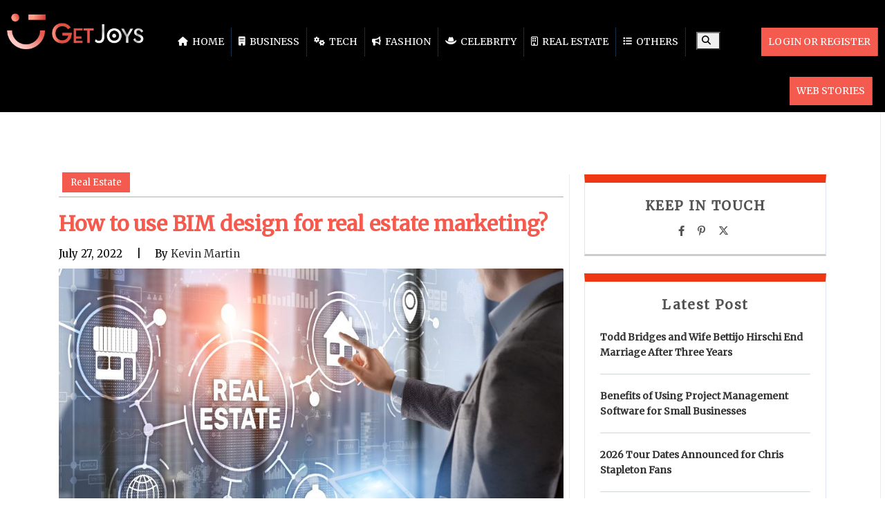

--- FILE ---
content_type: text/css
request_url: https://getjoys.net/wp-content/themes/devdmbootstrap4-child/css/new-style.css?1165&ver=6.8.3
body_size: 8145
content:
html,
body,
div,
span,
applet,
object,
iframe,
h1,
h2,
h3,
h4,
h5,
h6,
p,
blockquote,
pre,
a,
abbr,
acronym,
address,
big,
cite,
code,
del,
dfn,
em,
font,
ins,
kbd,
q,
s,
samp,
small,
strike,
strong,
sub,
sup,
tt,
var,
dl,
dt,
dd,
ol,
ul,
li,
fieldset,
form,
label,
legend,
table,
caption,
tbody,
tfoot,
thead,
tr,
th,
td {
  border: 0;
  font-family: 'Merriweather', serif;
  font-size: 15px;
  font-style: inherit;
  font-weight: inherit;
  margin: 0;
  outline: 0;
  padding: 0;
  vertical-align: baseline;
  text-rendering: optimizeLegibility;
  color: #000;
}

html {
  font-size: 100%;
  -ms-overflow-y: scroll;
  overflow-y: scroll;
  -ms-overflow-x: hidden;
  overflow-x: hidden;
  -webkit-text-size-adjust: 100%;
  -ms-text-size-adjust: 100%;
}

*,
*:before,
*:after {
  /* apply a natural box layout model to all elements; see http://www.paulirish.com/2012/box-sizing-border-box-ftw/ */
  -webkit-box-sizing: border-box;
  /* Not needed for modern webkit but still used by Blackberry Browser 7.0; see http://caniuse.com/#search=box-sizing */
  -moz-box-sizing: border-box;
  /* Still needed for Firefox 28; see http://caniuse.com/#search=box-sizing */
  box-sizing: border-box;
}





body {
  background: #fafcff;
  margin: 0;
  font-size: 15px;
  overflow: hidden;
  font-family: 'Montserrat', sans-serif;


  font-weight: 400;
}



article,
aside,
details,
figcaption,
figure,
footer,
header,
main,
nav,
section {
  display: block;
}

ol,
ul {
  list-style: none;
}

table {
  border-collapse: separate;
  border-spacing: 0;
}

caption,
th,
td {
  font-weight: normal;
  /*text-align: left;*/
}

blockquote:before,
blockquote:after,
q:before,
q:after {
  content: "";
}

blockquote,
q {
  quotes: "" "";
}

a:focus {
  outline: 0;
}

a:hover,
a:active {
  outline: 0;
}

a img {
  border: 0;
}

/*--------------------------------------------------------------
Typography
--------------------------------------------------------------*/
body,
button,
input,
select,
textarea {
  color: #1f4986;
}

h1,
h2,
h3,
h4,
h5,
h6 {
  clear: both;

  line-height: 1.3;
  margin-bottom: 1.5rem;
  color: #3a5c90;
  font-weight: 600;
  word-break: break-word;
}

h2 {
  font-size: 48px;
  line-height: 72px;
}

img {
  height: auto;
  /* Make sure images are scaled correctly. */
  max-width: 100%;
  /* Adhere to container width. */
  vertical-align: middle;
}

figure {
  margin: 0;
}

table {
  margin: 0 0 1rem;
  width: 100%;
  border-collapse: collapse;
}

p {
  font-size: 15px;
  text-align: justify;
}

textarea {
  resize: none;
}

.clear:after,
.entry-content:after,
.comment-content:after,
.site-header:after,
.site-content:after,
.site-footer:after {
  clear: both;
}

.clearfix:before,
.clearfix:after {
  content: "";
  display: table;
  flex-basis: 0;
  order: 1;
}

.clearfix:after {
  clear: both;
}

.clearfix {
  zoom: 1;
}

h1.entry_header {
  margin-bottom: 20px;
}

/* ------ Padding & Margins start  -----*/

.p0 {
  padding: 0;
}

.p5 {
  padding: 5px;
}

.p10 {
  padding: 10px;
}

.p15 {
  padding: 15px;
}

.p20 {
  padding: 20px;
}

.p25 {
  padding: 25px;
}

.p30 {
  padding: 30px;
}

.p35 {
  padding: 35px;
}

.p40 {
  padding: 40px;
}

.p45 {
  padding: 45px;
}

.p50 {
  padding: 50px;
}

.p55 {
  padding: 55px;
}

.p60 {
  padding: 60px;
}

.p65 {
  padding: 65px;
}

.p70 {
  padding: 70px;
}

.p75 {
  padding: 75px;
}

.p80 {
  padding: 80px;
}

.p90 {
  padding: 90px;
}

.p100 {
  padding: 100px;
}

.pt10 {
  padding-top: 10px;
}

.pt15 {
  padding-top: 15px;
}

.pt20 {
  padding-top: 20px;
}

.pt30 {
  padding-top: 30px;
}

.pt40 {
  padding-top: 40px;
}

.pt50 {
  padding-top: 50px;
}

.pt60 {
  padding-top: 60px;
}

.pt70 {
  padding-top: 70px;
}

.pt80 {
  padding-top: 80px;
}

.pt90 {
  padding-top: 90px;
}

.pt100 {
  padding-top: 100px;
}

.pt150 {
  padding-top: 150px;
}

.pb10 {
  padding-bottom: 10px;
}

.pb20 {
  padding-bottom: 20px;
}

.pb30 {
  padding-bottom: 30px;
}

.pb40 {
  padding-bottom: 40px;
}

.pb50 {
  padding-bottom: 50px;
}

.pb60 {
  padding-bottom: 60px;
}

.pb70 {
  padding-bottom: 70px;
}

.pb80 {
  padding-bottom: 80px;
}

.pb90 {
  padding-bottom: 90px;
}

.pb100 {
  padding-bottom: 100px;
}

.pl10 {
  padding-left: 10px;
}

.pl20 {
  padding-left: 20px;
}

.pl30 {
  padding-left: 30px;
}

.pl40 {
  padding-left: 40px;
}

.pl50 {
  padding-left: 50px;
}

.pl60 {
  padding-left: 60px;
}

.pl70 {
  padding-left: 70px;
}

.pl80 {
  padding-left: 80px;
}

.pl90 {
  padding-left: 90px;
}

.pl100 {
  padding-left: 100px;
}

.pr10 {
  padding-right: 10px;
}

.pr20 {
  padding-right: 20px;
}

.pr30 {
  padding-right: 30px;
}

.pr40 {
  padding-right: 40px;
}

.pr50 {
  padding-right: 50px;
}

.pr60 {
  padding-right: 60px;
}

.pr70 {
  padding-right: 70px;
}

.pr80 {
  padding-right: 80px;
}

.pr90 {
  padding-right: 90px;
}

.pr100 {
  padding-right: 100px;
}

.m0 {
  margin: 0;
}

.m5 {
  margin: 5px;
}

.m10 {
  margin: 10px;
}

.m15 {
  margin: 15px;
}

.m20 {
  margin: 20px;
}

.m25 {
  margin: 25px;
}

.m30 {
  margin: 30px;
}

.m35 {
  margin: 35px;
}

.m40 {
  margin: 40px;
}

.m45 {
  margin: 45px;
}

.m50 {
  margin: 50px;
}

.m55 {
  margin: 55px;
}

.m60 {
  margin: 60px;
}

.m65 {
  margin: 65px;
}

.m70 {
  margin: 70px;
}

.m75 {
  margin: 75px;
}

.m80 {
  margin: 80px;
}

.m90 {
  margin: 90px;
}

.m100 {
  margin: 100px;
}

.mt10 {
  margin-top: 10px;
}

.mt20 {
  margin-top: 20px;
}

.mt30 {
  margin-top: 30px;
}

.mt40 {
  margin-top: 40px;
}

.mt50 {
  margin-top: 50px;
}

.mt60 {
  margin-top: 60px;
}

.mt70 {
  margin-top: 70px;
}

.mt80 {
  margin-top: 80px;
}

.mt90 {
  margin-top: 90px;
}

.mt100 {
  margin-top: 100px;
}

.mt150 {
  margin-top: 150px;
}

.mb10 {
  margin-bottom: 10px;
}

.mb20 {
  margin-bottom: 20px;
}

.mb30 {
  margin-bottom: 30px;
}

.mb40 {
  margin-bottom: 40px;
}

.mb50 {
  margin-bottom: 50px;
}

.mb60 {
  margin-bottom: 60px;
}

.mb70 {
  margin-bottom: 70px;
}

.mb80 {
  margin-bottom: 80px;
}

.mb90 {
  margin-bottom: 90px;
}

.mb100 {
  margin-bottom: 200px;
}

.ml10 {
  margin-left: 10px;
}

.ml20 {
  margin-left: 20px;
}

.ml30 {
  margin-left: 30px;
}

.ml40 {
  margin-left: 40px;
}

.ml50 {
  margin-left: 50px;
}

.ml60 {
  margin-left: 60px;
}

.ml70 {
  margin-left: 70px;
}

.ml80 {
  margin-left: 80px;
}

.ml90 {
  margin-left: 90px;
}

.ml100 {
  margin-left: 100px;
}

.mr10 {
  margin-right: 10px;
}

.mr20 {
  margin-right: 20px;
}

.mr30 {
  margin-right: 30px;
}

.mr40 {
  margin-right: 40px;
}

.mr50 {
  margin-right: 50px;
}

.mr60 {
  margin-right: 60px;
}

.mr70 {
  margin-right: 70px;
}

.mr80 {
  margin-right: 80px;
}

.mr90 {
  margin-right: 90px;
}

.mr100 {
  margin-right: 100px;
}

a:focus,
a:hover {
  color: #f45a4e !important;
  text-decoration: none !important;
}

a {
  color: #333333 !important;
}


li.logo_li {
  width: 16%;
  text-align: center;
  margin-right: 35px;
}

.exo-menu li.logo_li {
  margin-top: 6px;
}

.exo-menu li.logo_li .logo img {
  width: 100%;
  max-width: 100%;
}

.exo-menu li a {
  font-size: 14px;
}

.exo-menu li.logo_li .heading_text h1.titl_h {
  font-size: 14px;
}

ul.exo-menu a {
  color: #fff !important;
}

ul.timeline span {
  font-size: 13px;
}

ul.timeline li p.read_more_content {
  font-size: 14px;
  letter-spacing: 0px;
  line-height: 20px;
  margin-bottom: 8px;
  font-weight: 400;
}

.exo-menu {
  width: 100%;
  float: left;
  list-style: none;
  position: relative;
  background: #000;
  z-index: 2;
  padding: 10px;
}

.exo-menu>li {
  display: inline-block;
  float: left;
  margin-top: 30px;
}

.exo-menu>li>a {
  color: #ccc;
  text-decoration: none;
  text-transform: uppercase;
  border-right: 1px #365670 dotted;
  -webkit-transition: color 0.2s linear, background 0.2s linear;
  -moz-transition: color 0.2s linear, background 0.2s linear;
  -o-transition: color 0.2s linear, background 0.2s linear;
  transition: color 0.2s linear, background 0.2s linear;

}

.exo-menu>li>a.active,
.exo-menu>li>a:hover,
li.drop-down ul>li>a:hover {
  background: #f45a4e;
  color: #fff;
}

.exo-menu i {
  float: left;
  font-size: 13px;
  margin-right: 6px;
  line-height: 20px !important;
}

li.drop-down,
.flyout-right,
.flyout-left {
  position: relative;
}

li.drop-down:before {
  content: "\f103";
  color: #fff;
  font-family: FontAwesome;
  font-style: normal;
  display: inline;
  position: absolute;
  right: 6px;
  top: 20px;
  font-size: 14px;
}

li.drop-down>ul {
  left: 0px;
  min-width: 230px;

}

.drop-down-ul {
  display: none;
}

.flyout-right>ul,
.flyout-left>ul {
  top: 0;
  min-width: 230px;
  display: none;
  border-left: 1px solid #365670;
}

li.drop-down>ul>li>a,
.flyout-right ul>li>a,
.flyout-left ul>li>a {
  color: #fff;
  display: block;
  padding: 20px 22px;
  text-decoration: none;
  background-color: #365670;
  border-bottom: 1px dotted #547787;
  -webkit-transition: color 0.2s linear, background 0.2s linear;
  -moz-transition: color 0.2s linear, background 0.2s linear;
  -o-transition: color 0.2s linear, background 0.2s linear;
  transition: color 0.2s linear, background 0.2s linear;
}

.flyout-right ul>li>a,
.flyout-left ul>li>a {
  border-bottom: 1px dotted #B8C7BC;
}


/*Flyout Mega*/
.flyout-mega-wrap {
  top: 0;
  right: 0;
  left: 100%;
  width: 100%;
  display: none;
  height: 100%;
  padding: 15px;
  min-width: 742px;

}

h4.row.mega-title {
  color: #000;
  margin-top: 0px;
  font-size: 14px;
  padding-left: 15px;
  padding-bottom: 13px;
  text-transform: uppercase;
  border-bottom: 1px solid #f45a4e;
  background: #fff;
}

.flyout-mega ul>li>a {
  font-size: 90%;
  line-height: 25px;
  color: #fff;
  font-family: inherit;
}

.flyout-mega ul>li>a:hover,
.flyout-mega ul>li>a:active,
.flyout-mega ul>li>a:focus {
  text-decoration: none;
  background-color: transparent !important;
  color: #ccc !important
}

/*mega menu*/

.mega-menu {
  left: 0;
  right: 0;
  padding: 15px;
  display: none;
  padding-top: 0;
  min-height: 100%;

}

h4.row.mega-title {
  color: #eee;
  margin-top: 0px;
  font-size: 14px;
  padding-left: 15px;
  padding-bottom: 13px;
  text-transform: uppercase;
  border-bottom: 1px solid #547787;
  padding-top: 15px;
  background-color: #365670
}

.mega-menu ul li a {
  line-height: 25px;
  font-size: 90%;
  display: block;
}

ul.stander li a {
  padding: 3px 0px;
}

ul.description li {
  padding-bottom: 12px;
  line-height: 8px;
}

.banner_post .banner_post_1 {
  position: relative;
  height: 510px;
  width: 36%;
  float: left;
}

.banner_post .banner_post_bg_1 {

  background-position: center !important;
  background-repeat: no-repeat !important;
  background-size: cover !important;
}

.banner_post .banner_post_1 .banner_post_iner {
  padding: 45px;
  position: absolute;
  bottom: 160px;
  left: 0;
  right: 0;
  background-color: #ffffffbd;
  max-width: 490px;
  margin: 0 auto;
}

.banner_post h5 {
  font-size: 14px;
  color: #ef1313;
  text-transform: uppercase;

  font-weight: 700;
  margin-bottom: 12px;
}

.banner_post p {
  font-size: 13px;
  color: #8a8a8a;
  margin-top: 15px;
}

.banner_post p span {
  font-size: 15px;
  font-weight: 800;
  color: #0a0a0a;
}

.banner_post .banner_post_2 {
  height: 510px;
  margin-left: .5%;
  width: 63.5%;
  float: left;
  position: relative;
}

.banner_post .banner_post_bg_2 {

  background-position: center !important;
  background-repeat: no-repeat !important;
  background-size: cover !important;
}

.banner_post .banner_post_2 .banner_post_iner {
  position: absolute;
  right: 0;
  left: 23%;
  bottom: 0px;
  padding: 45px 40px 50px 50px;
  background-color: rgba(255, 255, 255, 0.7411764705882353);
}




ul.description li span {
  color: #ccc;
  font-size: 85%;
}

a.view-more {
  border-radius: 1px;
  margin-top: 15px;
  background-color: #009FE1;
  padding: 2px 10px !important;
  line-height: 21px !important;
  display: inline-block !important;
}

a.view-more:hover {
  color: #fff;
  background: #0DADEF;
}

ul.icon-des li a i {
  color: #fff;
  width: 35px;
  height: 35px;
  border-radius: 50%;
  text-align: center;
  background-color: #009FE1;
  line-height: 35px !important;
}

ul.icon-des li {
  width: 100%;
  display: table;
  margin-bottom: 11px;
}

/*Blog DropDown*/
.Blog {
  left: 0;
  display: none;
  color: #fefefe;
  padding-top: 15px;
  background: #f9f9f9;
  padding-bottom: 15px;
}

.Blog .blog-title {
  color: #000;
  font-size: 15px;
  text-transform: uppercase;
  font-weight: 600;
}

.Blog .blog-des {
  color: #ccc;
  font-size: 90%;
  margin-top: 15px;
}

.Blog a.view-more {
  margin-top: 0px;
}

.mega-menu ul li a {
  color: #fff !important;
  font-weight: 600;

}

.mega-menu-wrap li {

  margin-top: 8px;

}

.mega-menu {

  background-color: #0b0b0b;
  border-top: 1px solid #fff;

}

/*hover*/
.Blog:hover,
.Images:hover,
.mega-menu:hover,
.drop-down-ul:hover,
li.flyout-left>ul:hover,
li.flyout-right>ul:hover,
.flyout-mega-wrap:hover,
li.flyout-left a:hover+ul,
li.flyout-right a:hover+ul,
.blog-drop-down>a:hover+.Blog,
li.drop-down>a:hover+.drop-down-ul,
.images-drop-down>a:hover+.Images,
.mega-drop-down a:hover+.mega-menu,
li.flyout-mega>a:hover+.flyout-mega-wrap {
  display: block;
}

/*13 auguest 2021*/

.crunchify-social a {
  margin-bottom: 6px;
  display: inline-block;
}

.header_search_box {
  position: relative;
  display: inline-block;
}

.header_search_box button.search_icon {
  top: 20px;
}

.header_search_box .search_cs {
  width: 200px;
  right: -20px;
  top: 40px;
}

.page-id-69 div.wpforms-container-full .wpforms-submit-container button[type="submit"] {
  background-color: #f45a4e;
  color: #fff;
  border: none;
}

/*guest-post-application css*/

.guest_post .gp_requirements {
  box-shadow: rgb(0 0 0 / 24%) 0px 3px 8px;
}

.guest_post .gp_requirements tr:nth-child(even) {
  background-color: #f2f2f2;
}

.guest_post .submit-post_div ul li:last-child span {
  padding: 5px 0 0px;
  display: flex;
}

/*--new home page side bar---*/
.category_widget_sidebar ul li {
  border-bottom: 1px solid #f45a4e;
  padding: 10px 0px;
}

.category_widget_sidebar ul {
  list-style: circle;
  padding-left: 22px;
}

.tags_widget_sidebar ul li {
  padding: 10px 0px;
}

/*new social links*/

.social-icon-list ul li a {
  color: rgba(255, 255, 255, 0.5) !important;
}

.latest_side.social-icon-list ul li a {
  color: #545454 !important;
}

.social-icon-list ul li a:hover {
  color: #f45a4e !important;
}

.single_post_content h2 strong,
.single_post_content h2 {
  font-size: 22px !important;
  margin-top: 27px;
  margin-bottom: 17px;
}

.single_post_content h3 strong,
.single_post_content h3 {
  font-size: 19px;
  margin-top: 27px;
  margin-bottom: 17px;
}

.single_post_content h4 strong,
.single_post_content h4 {
  font-size: 17px;
}

.single_post_content ul li {
  margin: 6px 0px 6px 16px !important;
}

.single_post_content ul {
  margin-bottom: 3rem;
}

.single-post .single_header h1.single_post_title strong,
.single-post .single_header h1.single_post_title {
  font-size: 30px;
}

.single-post .tag_cs span.tags_name a {
  margin-right: 5px;
  padding: 4px 10px;
  margin-bottom: 5px;
}

.single-post .share-area .crunchify-social a {
  transition: all 0.3s ease;
}

.single-post .share-area .crunchify-social a.crunchify-twitter {
  border: 1px solid #00acee;
}

.single-post .share-area .crunchify-social a.crunchify-twitter:hover span.fab {
  color: #00acee;
}

.single-post .share-area .crunchify-social a.crunchify-facebook {
  border: 1px solid #3c5a99;
}

.single-post .share-area .crunchify-social a.crunchify-facebook:hover span.fab {
  color: #3c5a99;
}

.single-post .share-area .crunchify-social a.crunchify-linkedin {
  border: 1px solid #0077b5;
}

.single-post .share-area .crunchify-social a.crunchify-linkedin:hover span.fab {
  color: #0077b5;
}

.single-post .share-area .crunchify-social a.crunchify-pinterest {
  border: 1px solid #c8232c;
}

.single-post .share-area .crunchify-social a.crunchify-pinterest:hover span.fab {
  color: #c8232c;
}

.single-post .tag_cs {
  display: flex;
  align-items: center;
  flex-wrap: wrap;
}

.single-post .tag_cs h2 {
  margin-top: 10px;
  margin-right: 5px;
}

.content_main h2 a {
  font-size: 18px;
  line-height: 23px;
  font-weight: 600;
}

.g-recaptcha {
  transform: scale(0.77);
  -webkit-transform: scale(0.77);
  transform-origin: 0 0;
  -webkit-transform-origin: 0 0;
}

.author_img {
  margin-bottom: 20px !important;
  display: flex;
  align-items: center;
}

.author_img span {
  width: 120px !important;
}

.author_img input {
  width: 220px;
}

.single_post_category {
  display: block;
  margin-bottom: 10px;
}

span.single_post_category a {
  padding: 6px 12px;
  font-size: 13px;
  margin: 5px;
  color: #fff !important;
  background-color: #f45a4e;
}

.content_main p {
  letter-spacing: .1px !important;
  line-height: 23px !important;
}

.content_main a.float-left {
  margin-top: 20px;
  border: 1px solid#ccc;
  padding: 8px 15px;
  text-transform: capitalize;
  font-size: 14px;
  font-weight: 600;
}

.content_main a.float-left:hover {
  background-color: red;
  color: #fff !important;
}

.home article .post_image {
  position: relative;
  overflow: hidden;
  border: 1px solid #f5f5f5;
  margin-bottom: 30px;
  height: 500px;
}

.home .center_news.technology_section .post_image {
  height: 550px;
}

p.dmbs-author-description a {
  font-weight: 900;
}

.post_image {
  position: relative;
  overflow: hidden;
  border: 1px solid #e7e3e1;
  padding: 10px;
  height: 580px;
}

.post_image figure {
  display: block;
  position: relative;
  text-align: center;
}

.cat_ac .img_link img {
  width: 100%;
  height: 150px;
  object-fit: cover;
  object-position: top center;
}

.img_link img {
  width: 100%;
  height: 300px;
  object-fit: cover;
  object-position: top center;
}

/*health category section*/
.category_health_html article .post_image {
  padding: 0px;
}

.category_health_html article .post_image {
  height: 450px;
}

.category_health_html article .post_image .img_link img {
  height: 220px;
}

.category_health_html article .content_main {
  padding: 10px;
}

.category_health_html article .content_main h2 {
  margin-top: 20px;
  margin-bottom: 20px;
}

.category_health_html article .content_main .meta_info span.cat-dot {
  display: inline-block;
  width: 14px;
  height: 14px;
  position: relative;
  border-radius: 100%;
  margin-right: 10px;
  background-color: #f03713;
  flex-shrink: 0;
}

.category_health_html article .content_main .meta_info span.catagory a {
  font-weight: normal;
  border-radius: 20px;
  text-decoration: none;
  padding: 6px 15px 6px 15px;
  background-color: #fff;
  border: 1px solid #ccc;
  margin-bottom: 5px;
}

.category_health_html article .content_main .author_meta_info .author_avatar {
  display: inline-block;
  border-radius: 50%;
  margin-right: 7px;
  margin-top: -2px;
  width: 25px;
  height: 25px;
}

.category_real_estate .post_image_side .img_link img {
  height: 130px;
}

.category_real_estate .content_main span.catagory .cat-name,
.category_real_estate .content_main p.yu-post-views {
  font-size: 13px;
  color: #f45a4e;
}

.category_real_estate .content_main h4 a {
  font-size: 13px;
  font-weight: 600;
}

.category_real_estate .real_insider {
  margin-top: 25px;
}

.recent_post_section ul.timeline li {
  margin-bottom: 25px;
}

.education_category_section.category_eduction {
  border: 1px solid #dce5ef;
  padding: 20px;
  background-color: #f4f7fb;
}

.education_category_section .content_main h4 {
  margin-bottom: 15px;
}

.education_category_section .content_main h4 a {
  font-weight: 900;
  font-size: 17px;
  line-height: 22px;
}

.education_category_section .content_main p,
.lifestyle_category_section .content_main p {
  font-weight: normal;
  font-size: 13px;
  margin-bottom: 15px;
}

.education_category_section .content_main p.yu-post-views {
  font-weight: 600;
}

.lifestyle_category_section .post_image_side .img_link img {
  height: 200px;
}

.lifestyle_category_section .content_main h4 {
  margin-bottom: 15px;
}

.lifestyle_category_section .content_main h4 a {
  font-weight: 900;
  font-size: 17px;
  line-height: 22px;
}

.lifestyle_category_section .real_insider,
.fashion_category_section .real_insider {
  margin-bottom: 25px;
}

.lifestyle_category_section .content_main .author_meta_info span,
.lifestyle_category_section .content_main .author_meta_info .author_name {
  font-weight: 600;
  font-size: 13px;
}

.lifestyle_category_section .post_image_side .cat-name {
  position: absolute;
  top: 0;
  left: 15px;
  font-size: 13px;
  background: red;
  color: #fff !important;
  border: 1px solid red;
  padding: 5px 15px 5px 15px;
  display: block;
  margin: 0;
}

.lifestyle_category_section .post_image_side a {
  letter-spacing: 0.9px;
  color: #fff !important;
  text-transform: capitalize;
}

.fashion_category_section .post_image_side img {
  height: 150px;
}

.fashion_category_section .content_main h4 {
  font-weight: 900;
}

ul.policy_list_items li {
  list-style-type: circle;
  margin-left: 18px;
  padding-bottom: 10px;
}

.contact_form_section {
  border-radius: 10px !important;
  max-width: 65%;
  padding: 30px !important;
  box-shadow: rgb(0 0 0 / 10%) 0px 4px 12px !important;
}

.contact_btn {
  background: #f45a4e;
  padding: 10px;
  color: #fff !important;
}

.contact_btn:hover {
  color: #000 !important;
}

.web-stories-list__story .story-content-overlay__title {
  color: #fff;
}

/*responsive*/

@media (min-width: 992px) and (max-width: 1199.98px) {
  #register-form .registr {
    margin-top: 30px;
  }

  .right-log .register-show {
    padding: 50px 50px 80px;
  }

}

@media (min-width: 992px) and (max-width: 1199.98px) {

  .exo-menu li a,
  .exo-menu li a i {
    font-size: 11px;
  }

  .exo-menu .logo {
    margin-right: 10px;
  }

  .exo-menu .logo_li .logo img {
    width: 105px;
  }

  .exo-menu .logo_li .heading_text h1.titl_h {
    font-size: 12px;
  }

  .exo-menu li a {
    display: flex !important;
    align-items: center;
  }

}


@media (min-width: 768px) and (max-width: 991.98px) {
  /*author_pic */

  .author_info .author_pic img {
    height: 96px;
    width: 96px;
    object-fit: cover;
  }

  .exo-menu li a,
  .exo-menu li a i {
    font-size: 12px;
  }

  .exo-menu li a {
    display: flex !important;
    align-items: center;
  }

  .exo-menu li.logo_li .heading_text h1.titl_h {
    font-size: 12px;
    line-height: 18px;
  }

  .exo-menu li.logo_li .logo img {
    max-width: 100%;
  }

  li.logo_li {
    margin-right: 30px;
  }

  .author_img input {
    float: none !important;
  }
}

@media (max-width:991px) {
  .bussiness_cat_home .post_image {
    height: 600px !important
  }

  .category_real_estate .post_image_side .img_link img {
    margin-bottom: 10px;
  }

  .lifestyle_category_section .post_image_side img,
  .fashion_category_section .post_image_side img {
    width: 100%;
    margin-bottom: 15px;
  }

  .g-recaptcha {
    transform: scale(0.77);
    transform-origin: 0 0;
  }

  .post_image .img_link img {
    height: 240px;
  }
}


@media (min-width:767px) {
  .exo-menu>li>a {
    display: block;
    padding: 10px;
  }

  .mega-menu,
  .flyout-mega-wrap,
  .Images,
  .Blog,
  .flyout-right>ul,
  .flyout-left>ul,
  li.drop-down>ul {
    position: absolute;
  }

  .flyout-right>ul {
    left: 100%;
  }

  .flyout-left>ul {
    right: 100%;
  }
}

@media (max-width:767px) {
  p{
    text-align: left !important;
  }
  .bussiness_cat_home .post_image {
    height: 600px !important
  }

  .category_real_estate .post_image_side .img_link img {
    height: unset;
  }

  .category_real_estate .content_main {
    text-align: center;
    padding-top: 10px;
  }

  .category_real_estate .content_main h4 a,
  .category_real_estate .content_main span.catagory .cat-name,
  .category_real_estate .content_main p.yu-post-views {
    font-size: 18px;
    text-align: center;
  }

  .education_category_section .content_main p,
  .lifestyle_category_section .content_main p {
    font-size: 15px;
  }

  .lifestyle_category_section .post_image_side img,
  .fashion_category_section .post_image_side img {
    width: 100%;
    margin-bottom: 10px;
  }

  .lifestyle_category_section .content_main .author_meta_info span,
  .lifestyle_category_section .content_main .author_meta_info .author_name {
    font-weight: 600;
    font-size: 15px;
  }

  .post_image .img_link img {
    height: 240px;
  }

  .single-post .single_header h1.single_post_title strong,
  .single-post .single_header h1.single_post_title {
    font-size: 20px;
  }

  .single_post_content h2 strong,
  .single_post_content h2,
  .single_post_content h3 strong,
  .single_post_content h3 {
    font-size: 18px !important;
  }

  .banner_post .banner_post_2 .banner_post_iner {
    left: 0%;
    padding: 45px 40px 45px 40px;
  }

  .mt80 {
    margin-top: 40px;
  }

  .footer-area .footer-widget-area .widget-title {
    margin-bottom: 20px;
  }

  .headline_inner_cont {
    max-width: 95%;
    margin: 0 auto;
  }

  .page-id-69 div.wpforms-container-full {
    width: 100%;
    max-width: 90%;
  }

  .page-id-2615 .guest_post .submit-post_div {
    padding: 30px 12px;
  }

  .page-id-84 .guest_post {
    margin: 100px 15px;
  }

  .logo_li .logo {
    text-align: left;
  }

  .crunchify-social a {
    max-width: 170px;
  }

  .exo-menu {
    min-height: 58px;
    background-color: #23364B;
    width: 100%;
    height: auto;
  }

  .exo-menu li.logo_li .logo img {
    max-width: 50%;
    height: auto;
  }

  .exo-menu li.logo_li .heading_text h1.titl_h {
    font-size: 13px;
  }

  .exo-menu>li>a {
    width: 100%;
    display: none;

  }

  .exo-menu>li {
    width: 100%;
    margin-top: 0px;
  }

  .exo-menu li.cus_logs {
    background: transparent;
  }

  .display.exo-menu>li>a {
    display: block;
    padding: 14px 10px;
  }

  .mega-menu,
  .Images,
  .Blog,
  .flyout-right>ul,
  .flyout-left>ul,
  li.drop-down>ul {
    position: relative;
  }



}

a.toggle-menu {
  position: absolute;

  right: 15px;

  padding: 8px 15px;

  font-size: 20px;

  background-color: #f45a4e;

  color: #23364B;

  top: 14px;

  font-weight: bolder;
}


/*.center_news:before{top: 60px;}
.center_news:before{content: '';
    display: block;
    width: 1px;
    height: auto;
    margin: auto !important;
    position: absolute;
    left: auto;
    right: 0;
    top: 0;
    bottom: 0;
  background-color: #d4d4d4;
}
*/

.left_side,
.ad_aside,
.latest_side,
.slide_car {
  position: relative;
  border-top: 12px solid #f03713;
  border-left: 1px solid #dce5ef;
  border-right: 1px solid #dce5ef;
  border-bottom: 3px solid#ccc;
  padding: 22px;
  margin-bottom: 25px;
}

.left_side ul {
  margin: 0;
  padding: 0;

}

.left_side ul li {
  font-size: 15px;
  line-height: 22px;
  margin: 0;
  padding: 4px 0 4px 15px;
  z-index: 1;
  border-bottom: 1px solid #d0d5d8;
  padding: 20px 0;
}

aside.left_side ul li a {
  font-size: 14px;
  line-height: 1.6;
  margin-bottom: 10px;
  font-weight: 700;

}

.c_heading {
  font-size: 25px;
  line-height: 44px;
  margin-top: 0;
  color: #f45a4e;
  font-weight: 600;
  letter-spacing: 1.3px;
}

.aside_title {
  color: #545454;
  font-weight: 600;
  font-size: 19px;
  letter-spacing: 1.4px;
  text-align: center;
  text-align: center;
}

.line1 {
  border-bottom-width: 2px;
  border-bottom-style: solid;
  margin-top: 0px;
  margin-bottom: 1px;
  border-bottom-color: #fae956;
}

.line2 {
  border-bottom-width: 1px;
  border-bottom-style: solid;
  margin-top: 0px;
  margin-bottom: 35px;
  border-bottom-color: #fae956;
}

.line1,
.line2 {
  background-color: transparent;
  border-bottom-width: 1px;
  width: 100%;
  height: 1px;
  position: relative;
  display: block;
  clear: both;
}


ul.timeline h5 a {
  font-weight: 600;
  font-size: 16px;
  letter-spacing: 0.80px;
}

.timeline img {
  width: 100%;
  height: auto;
  object-fit: cover;
}

ul.timeline {
  list-style-type: none;
  position: relative;
}

ul.timeline>li {
  margin: 20px 0;
  border-bottom: 1px dotted #000;
  WIDTH: 100%;
  height: auto;
}

ul.timeline span a {
  clear: both;
  color: #989898;
  font-size: 10px;
}

.meta_info span {
  color: #000;
}

span.catagory a {
  font-size: 14px;
  color: #f03713 !important;
  font-weight: 600;
}

abbr[title] {
  border-bottom: none !important;
}

.meta_info span {
  font-size: 14px;

  color: #f03713;
  font-weight: 600;
}

.content_main a {
  color: #000;
}

.content_main {

  margin-bottom: 15px;
  width: 100%;
  float: left;

}

a.float-right {
  float: right;
  font-weight: 600;
  color: #f45a4e !important;
}

.post_default {

  position: relative;
  overflow: hidden;
  border-bottom-width: 1px;
  border-bottom-style: solid;
  border-color: rgba(212, 212, 212, 0.5)
}

.tag_cloud {
  line-height: 30px;
}

.tagcloud {
  padding: 0 5px;
}

.tagcloud a {
  padding: 0 10px;
}

.double-line {
  border-bottom-width: 7px;
  border-bottom-style: solid;
  margin-top: 10px;
  margin-bottom: 20px;
  border-bottom-color: #efeeee;
  width: 100%;
  float: left;
}

/* catagory page */


.headline {
  background-color: transparent;
  margin-top: 60px;
  width: 100%;
}

.headline_inner_cont {
  text-align: left;
  position: relative;
  padding-right: 10px;
  padding-bottom: 4px;
  overflow: hidden;
  -webkit-box-shadow: inset 0px -1px 0px 0px #d4d4d4, inset 0px -2px 0px 0px #ffffff, inset 0px -4px 0px 0px #d4d4d4;
  box-shadow: inset 0px -1px 0px 0px #d4d4d4, inset 0px -2px 0px 0px #ffffff, inset 0px -4px 0px 0px #d4d4d4;
}

.headline_color {
  width: 100%;
  height: 100%;
  position: absolute;
  left: 0;
  top: 0;
}

.headline_aligner {
  display: inline-block;
  vertical-align: bottom;
  min-height: 102px;
}

.headline_text {
  padding-right: 20px;
  padding-left: 5px;
  text-align: left;
  display: inline-block;
  vertical-align: bottom;
  position: relative;
  padding: 0 5px 18px;
}


.entry-title {
  word-wrap: break-word;
  margin: 0;
  padding: 0 5px;
}

.breadcrumbs {
  float: right;
}

.breadcrumbs_aligner {
  display: inline-block;
  vertical-align: bottom;
  min-height: 102px;
}

.breadcrumbs_inner {
  display: inline-block;
  padding-top: 10px;
  padding-bottom: 22px;
  vertical-align: bottom;
  overflow: hidden;
  z-index: 99;
}

.breadcrumbs_sep {
  margin: 0 7px;
  width: 1px;
  height: 12px;
  overflow: hidden;
}

.breadcrumbs_sep:before {
  content: '';
  width: 1px;
  height: 12px;
  margin: auto !important;
  position: absolute;
  left: 0;
  right: 0;
  top: 0;
  bottom: 0;
}


.info_top {
  border-color: rgba(97, 97, 97, 0.5);
  margin-top: 0;

  margin: 0 0 20px;
  border-bottom-width: 1px;
  border-bottom-style: solid;
}

.single_header {
  padding: 0;
  margin: 0;
}

h2.single_post_title {
  font-style: italic;
  font-weight: 600;
}

.info_date_author {
  width: auto;
  margin: 10px 0;
  float: left;
}

.info_date_author span {
  position: relative;
  padding: 0 20px 0 0;
  float: left;
}

figure.single_post_fig img {
  width: 100%;
  height: auto !important;
  object-fit: cover;
  object-position: center;

}


.single_post_content_wrap {
  position: relative;
  margin: 26px 0 0;
  overflow: hidden;
  display: block;
  clear: both;
}

.share_posts {
  border-color: rgba(97, 97, 97, 0.5);
  width: 119px;
  max-width: 100%;
  height: 100%;
  padding: 30px 20px 30px 0;
  margin: 0 -1px 0 0;
  float: left;
  border-left-width: 0;
  border-left-style: solid;
  border-right-width: 1px;
  border-right-style: solid;
  border-color: #dcd9d9;
}

.share_posts .share_posts_title {
  position: relative;
  margin-bottom: 15px;
}

.share_posts .share_posts_inner {
  position: relative;
  overflow: hidden;
}

.single_post_content_inner {
  padding: 0px 23px 30px 0px;

  border-right-width: 0;
  border-right-style: solid;
  position: relative;
  overflow: hidden;
}

.share_posts a {
  line-height: 28px;
}

.share_posts a {
  margin: 0 0 2px;
  position: relative;
  display: block;
  font-size: 17px;
  font-style: oblique;
  color: #a6a4a4 !important;
  letter-spacing: 1px;
}

.single-post:before {
  content: '';
  display: block;
  width: 1px;
  height: auto;
  margin: auto !important;
  position: absolute;
  left: auto;
  right: 6px;
  top: 0;
  bottom: 0;
  background: #efe9e9;
}

.carousel-indicators {
  bottom: -13px !important;

}

.carousel-indicators li {
  width: 12px;
  height: 12px;
  background: #fff;
  border-color: #fff;

}


.carousel-indicators .active {
  width: 14px;
  height: 14px;
  background: #428bca;
  border-color: #428bca;
}

.carousel-inner .thumbnail {
  margin-bottom: 0;
  border-bottom-left-radius: 0;
  border-bottom-right-radius: 0;
  padding: 0;
}

.single_post_content td strong {
  background: rgba(255, 228, 34, 0.61);
  padding: 4px 11px;
}

.login-reg-panel {
  position: relative;
  text-align: center;
  width: 70%;
  right: 0;
  left: 0;
  margin: auto;
  height: 400px;
  background-color: rgb(244, 90, 78);
}

.white-panel {
  background-color: rgba(255, 255, 255, 1);
  position: absolute;
  top: -32%;
  width: 50%;
  right: calc(50% - 50px);
  transition: .3s ease-in-out;
  z-index: 99;
  box-shadow: 0 0 15px 9px #00000096;
}

.author_img {
  margin-bottom: 9px;
}


.login-reg-panel input[type="radio"] {
  position: relative;
  display: none;
}

.login-reg-panel {
  color: #B8B8B8;
}

.login-reg-panel #label-login,
.login-reg-panel #label-register {
  border: 1px solid #fbfafa;
  padding: 5px 5px;
  width: 150px;
  display: block;
  text-align: center;
  border-radius: 6px;
  cursor: pointer;
  font-weight: 600;
  font-size: 18px;
  color: #fff;
  text-transform: uppercase;
}

.register-info-box p {
  color: #fff;
}

.login-info-box {
  width: 30%;
  padding: 0 50px;
  top: 20%;
  left: 0;
  position: absolute;
  text-align: left;
}

.register-info-box {
  width: 36%;
  padding: 0 50px;
  top: 20%;
  right: 0;
  position: absolute;
  text-align: left;
  color: #fff;

}

.right-log {
  right: 50px !important;
}

.login-show,
.register-show {
  z-index: 1;
  display: none;
  opacity: 0;
  transition: 0.3s ease-in-out;
  color: #242424;
  text-align: left;
  padding: 50px;
}

.show-log-panel {
  display: block;
  opacity: 0.9;
}

.login-show input[type="text"],
.login-show input[type="password"] {
  width: 100%;
  display: block;
  margin: 20px 0;
  padding: 15px;
  border: 1px solid #b5b5b5;
  outline: none;
}

.login-show input[type="button"] {
  max-width: 150px;
  width: 100%;
  background: #444444;
  color: #f9f9f9;
  border: none;
  padding: 10px;
  text-transform: uppercase;
  border-radius: 2px;
  float: right;
  cursor: pointer;
}

.login-show a {
  display: inline-block;
  padding: 10px 0;
}

.register-show input[type="text"],
.register-show input[type="password"],
.register-show input[type="email"] {
  width: 100%;
  display: block;
  margin: 20px 0;
  padding: 10px;
  border: 1px solid #b5b5b5;
  outline: none;
}

.register-show input[type="button"] {
  max-width: 150px;
  width: 100%;
  background: #444444;
  color: #f9f9f9;
  border: none;
  padding: 10px;
  text-transform: uppercase;
  border-radius: 2px;
  float: right;
  cursor: pointer;
}

.credit {
  position: absolute;
  bottom: 10px;
  left: 10px;
  color: #3B3B25;
  margin: 0;
  padding: 0;
  font-family: Arial, sans-serif;
  text-transform: uppercase;
  font-size: 12px;
  font-weight: bold;
  letter-spacing: 1px;
  z-index: 99;
}

.guest_post ul {
  list-style: circle;
}

.guest_post {
  margin: 50px 0;
  clear: both;
  text-align: justify;
}

.guest_post h3 {
  font-weight: 600;
  letter-spacing: 1px;
}

.submit-post_div ul li {
  padding: 7px 0;
}

.submit-post_div {
  padding: 30px 0;
}

.note {
  background: #f9f9f9;
  padding: 30px 45px;
  margin: 40px 0;
}

.note h3 {
  text-align: center;
  font-size: 22px;
  font-weight: 600;
  color: #f45a4e;
  width: 100%;
  float: left;
}

.content_note {
  margin-top: 23px;
}

.content_note h4 {
  font-weight: 600;
}

.Blog img {
  width: 100%;
  height: 250px !important;
  object-fit: cover;
}

table {
  border: 1px solid grey;
  width: 100%;
  float: left;
}

tr,
td {
  border: 1px solid grey;
  width: auto;
  padding: 11px !important;
  text-align: center;
}


.footer-area {
  position: relative;
  z-index: 1;
  width: 100%;
  background-color: #02031c;
}

.footer-area .footer-widget-area {
  position: relative;
  z-index: 1;
}

.footer-logo {
  margin-bottom: 30px;
}

.footer-area .footer-widget-area .list {
  position: relative;
  z-index: 1;
}

.footer-area .footer-widget-area .list li {
  display: block;
}

.footer-area .footer-widget-area .list li a {
  display: block;
  padding: 10px 0;
  color: rgba(255, 255, 255, 0.5) !important;
}

.footer-area .footer-widget-area .widget-title {
  display: block;
  margin-bottom: 30px;
  color: #fff;
}

.footer-area .bottom-footer-area {
  position: relative;
  z-index: 1;
  width: 100%;
  height: 70px;
}

.footer-area .bottom-footer-area p {
  color: rgba(255, 255, 255, 0.5) !important;
  margin-bottom: 0;
}

.footer-widget-area p.contact-email {
  color: #fff !important;
}

@media (max-width: 586px) {
  .banner_post .banner_post_1 {
    width: 100%;
    height: 400px;
  }

  .banner_post .banner_post_1 .banner_post_iner {
    bottom: 0px;
    padding: 20px;
  }

  .banner_post .banner_post_2 {
    width: 100%;
    height: 400px;
    margin-left: 0%;
    margin-top: 20px;
  }

  .banner_post .banner_post_2 .banner_post_iner.banner_post .banner_post_2 .banner_post_iner {
    width: 100%;
    left: 0%;
    padding: 20px;
    bottom: 0px;
  }

  .white-panel {
    top: 0;
    width: 100%;
    right: 0;
  }

  .login-reg-panel {
    width: 85%;
  }

  .register-info-box {
    width: auto;
    padding: 0 30px;
    bottom: 0px;
    top: 71%;
    position: absolute;
    text-align: left;
    color: #b92626;
    FLOAT: LEFT;
    z-index: 99;
  }

  .login-reg-panel #label-login,
  .login-reg-panel #label-register {
    border: 1px solid #565656;
    color: #565656;
  }

  .register-info-box h2 {
    font-size: 13px;
    width: auto;
    float: left;
    color: #565656;
  }

  .right-log {
    right: 0 !important;
  }

  .white-panel.right-log {
    top: -94px;
  }

  .author_img input {
    float: none !important;
  }

  .login-show,
  .register-show {
    padding: 30px 20px;
  }

  .login-info-box {
    width: 100%;
    padding: 0 50px;
    top: 143%;
    z-index: 99;
  }

  .login-info-box h2 {
    font-size: 13px;
    width: auto;
    float: left;
  }

  .login-reg-panel #label-login,
  .login-reg-panel #label-register {
    border: none;
    padding: 0;
    width: auto;
    border-radius: 3px;
    color: #f45a4e;
    text-transform: uppercase;
    float: left;
    margin: 0 4px;
    font-size: 12px;
  }

  .mt150 {
    margin-top: 59px;
  }

  .crunchify-social a {
    padding: 5px;
    color: #fff !important;
    width: 100%;
    display: block;
    margin: 3px 4px;
  }
}


@media screen and (min-device-width: 600px) and (max-device-width: 800px) {

  .register-info-box {
    width: 45%;
  }

  .col-md-4 {
    width: auto;
    float: left;
  }

  .cat_ac h1,
  .cat_ac .content_main {

    height: 180px !important;
  }

  .cat_ac h1 {

    line-height: 14px;
  }

  .content_main h1 a {

    font-size: 13px;
    letter-spacing: 0.80px;
    text-align: justify;
    font-weight: 600;
  }

  .exo-menu>li>a {
    display: block;
    padding: 6px 4px;
  }

  .logo img {
    width: 110px;
  }

  .exo-menu i {
    margin-right: 3px;
  }

  .banner_post .banner_post_1 .banner_post_iner {

    padding: 20px 15px;

    bottom: 69px;
  }

  .banner_post .banner_post_2 .banner_post_iner {
    padding: 19px 10px 8px 17px;
  }

  .left_side,
  .ad_aside,
  .latest_side,
  .slide_car {
    border: 8px solid #f5f5f5;

    padding: 7px;
  }

  .popular-posts ul li img {

    width: 60px;
    height: 60px;
  }

  .login-reg-panel {
    width: 90%;
  }

  .crunchify-social a {

    padding: 7px 15px;
  }
}

@media screen and (max-width: 600px) {
  .footer-area .footer-widget-area .list li a {
    padding-top: 10px !important;
    padding-bottom: 10px !important;
  }

  .fab.fa-facebook-f {

    padding: 0px 3px;
  }
}

.footer-logo .custom-html-widget .icons_social .fab.fa-facebook-f {

  padding: 0px 3px;
}

.BUSINESS_add_img img {
  height: 100px;
  object-fit: contain;
}